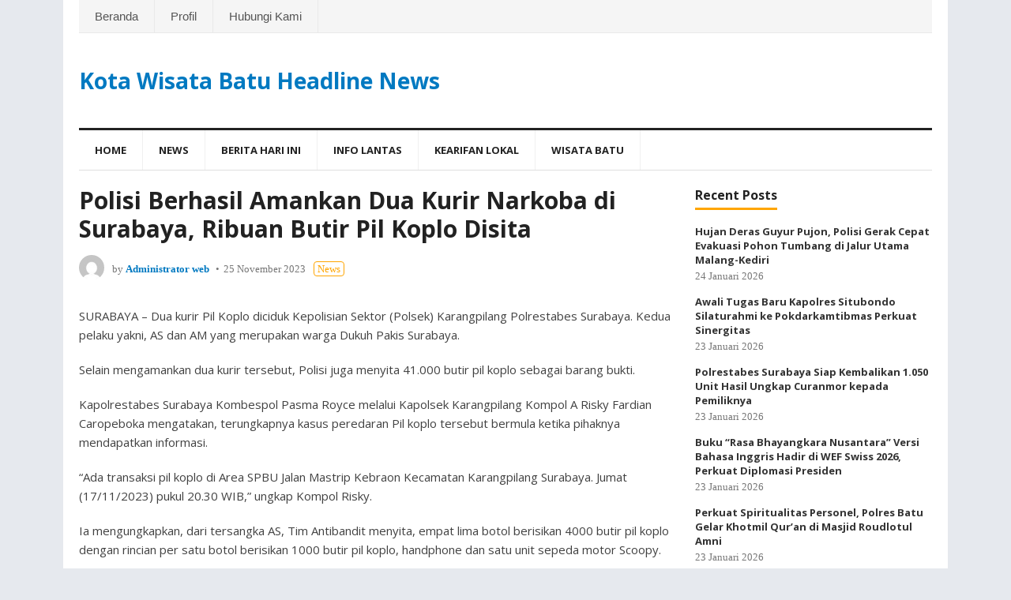

--- FILE ---
content_type: text/html; charset=UTF-8
request_url: https://www.kwbheadline.com/2023/11/25/polisi-berhasil-amankan-dua-kurir-narkoba-di-surabaya-ribuan-butir-pil-koplo-disita/
body_size: 11192
content:
<!DOCTYPE html>
<html lang="id">
<head>
<meta charset="UTF-8">
<meta name="viewport" content="width=device-width, initial-scale=1">
<meta http-equiv="X-UA-Compatible" content="IE=edge">
<meta name="HandheldFriendly" content="true">
<link rel="profile" href="http://gmpg.org/xfn/11">
<title>Polisi Berhasil Amankan Dua Kurir Narkoba di Surabaya, Ribuan Butir Pil Koplo Disita &#8211; Kota Wisata Batu Headline News</title>
<meta name='robots' content='max-image-preview:large' />
	<style>img:is([sizes="auto" i], [sizes^="auto," i]) { contain-intrinsic-size: 3000px 1500px }</style>
	<link rel="alternate" type="application/rss+xml" title="Kota Wisata Batu Headline News &raquo; Feed" href="https://www.kwbheadline.com/feed/" />
<script type="text/javascript">
/* <![CDATA[ */
window._wpemojiSettings = {"baseUrl":"https:\/\/s.w.org\/images\/core\/emoji\/16.0.1\/72x72\/","ext":".png","svgUrl":"https:\/\/s.w.org\/images\/core\/emoji\/16.0.1\/svg\/","svgExt":".svg","source":{"concatemoji":"https:\/\/www.kwbheadline.com\/wp-includes\/js\/wp-emoji-release.min.js?ver=6.8.3"}};
/*! This file is auto-generated */
!function(s,n){var o,i,e;function c(e){try{var t={supportTests:e,timestamp:(new Date).valueOf()};sessionStorage.setItem(o,JSON.stringify(t))}catch(e){}}function p(e,t,n){e.clearRect(0,0,e.canvas.width,e.canvas.height),e.fillText(t,0,0);var t=new Uint32Array(e.getImageData(0,0,e.canvas.width,e.canvas.height).data),a=(e.clearRect(0,0,e.canvas.width,e.canvas.height),e.fillText(n,0,0),new Uint32Array(e.getImageData(0,0,e.canvas.width,e.canvas.height).data));return t.every(function(e,t){return e===a[t]})}function u(e,t){e.clearRect(0,0,e.canvas.width,e.canvas.height),e.fillText(t,0,0);for(var n=e.getImageData(16,16,1,1),a=0;a<n.data.length;a++)if(0!==n.data[a])return!1;return!0}function f(e,t,n,a){switch(t){case"flag":return n(e,"\ud83c\udff3\ufe0f\u200d\u26a7\ufe0f","\ud83c\udff3\ufe0f\u200b\u26a7\ufe0f")?!1:!n(e,"\ud83c\udde8\ud83c\uddf6","\ud83c\udde8\u200b\ud83c\uddf6")&&!n(e,"\ud83c\udff4\udb40\udc67\udb40\udc62\udb40\udc65\udb40\udc6e\udb40\udc67\udb40\udc7f","\ud83c\udff4\u200b\udb40\udc67\u200b\udb40\udc62\u200b\udb40\udc65\u200b\udb40\udc6e\u200b\udb40\udc67\u200b\udb40\udc7f");case"emoji":return!a(e,"\ud83e\udedf")}return!1}function g(e,t,n,a){var r="undefined"!=typeof WorkerGlobalScope&&self instanceof WorkerGlobalScope?new OffscreenCanvas(300,150):s.createElement("canvas"),o=r.getContext("2d",{willReadFrequently:!0}),i=(o.textBaseline="top",o.font="600 32px Arial",{});return e.forEach(function(e){i[e]=t(o,e,n,a)}),i}function t(e){var t=s.createElement("script");t.src=e,t.defer=!0,s.head.appendChild(t)}"undefined"!=typeof Promise&&(o="wpEmojiSettingsSupports",i=["flag","emoji"],n.supports={everything:!0,everythingExceptFlag:!0},e=new Promise(function(e){s.addEventListener("DOMContentLoaded",e,{once:!0})}),new Promise(function(t){var n=function(){try{var e=JSON.parse(sessionStorage.getItem(o));if("object"==typeof e&&"number"==typeof e.timestamp&&(new Date).valueOf()<e.timestamp+604800&&"object"==typeof e.supportTests)return e.supportTests}catch(e){}return null}();if(!n){if("undefined"!=typeof Worker&&"undefined"!=typeof OffscreenCanvas&&"undefined"!=typeof URL&&URL.createObjectURL&&"undefined"!=typeof Blob)try{var e="postMessage("+g.toString()+"("+[JSON.stringify(i),f.toString(),p.toString(),u.toString()].join(",")+"));",a=new Blob([e],{type:"text/javascript"}),r=new Worker(URL.createObjectURL(a),{name:"wpTestEmojiSupports"});return void(r.onmessage=function(e){c(n=e.data),r.terminate(),t(n)})}catch(e){}c(n=g(i,f,p,u))}t(n)}).then(function(e){for(var t in e)n.supports[t]=e[t],n.supports.everything=n.supports.everything&&n.supports[t],"flag"!==t&&(n.supports.everythingExceptFlag=n.supports.everythingExceptFlag&&n.supports[t]);n.supports.everythingExceptFlag=n.supports.everythingExceptFlag&&!n.supports.flag,n.DOMReady=!1,n.readyCallback=function(){n.DOMReady=!0}}).then(function(){return e}).then(function(){var e;n.supports.everything||(n.readyCallback(),(e=n.source||{}).concatemoji?t(e.concatemoji):e.wpemoji&&e.twemoji&&(t(e.twemoji),t(e.wpemoji)))}))}((window,document),window._wpemojiSettings);
/* ]]> */
</script>
<style id='wp-emoji-styles-inline-css' type='text/css'>

	img.wp-smiley, img.emoji {
		display: inline !important;
		border: none !important;
		box-shadow: none !important;
		height: 1em !important;
		width: 1em !important;
		margin: 0 0.07em !important;
		vertical-align: -0.1em !important;
		background: none !important;
		padding: 0 !important;
	}
</style>
<link rel='stylesheet' id='wp-block-library-css' href='https://www.kwbheadline.com/wp-includes/css/dist/block-library/style.min.css?ver=6.8.3' type='text/css' media='all' />
<style id='classic-theme-styles-inline-css' type='text/css'>
/*! This file is auto-generated */
.wp-block-button__link{color:#fff;background-color:#32373c;border-radius:9999px;box-shadow:none;text-decoration:none;padding:calc(.667em + 2px) calc(1.333em + 2px);font-size:1.125em}.wp-block-file__button{background:#32373c;color:#fff;text-decoration:none}
</style>
<style id='global-styles-inline-css' type='text/css'>
:root{--wp--preset--aspect-ratio--square: 1;--wp--preset--aspect-ratio--4-3: 4/3;--wp--preset--aspect-ratio--3-4: 3/4;--wp--preset--aspect-ratio--3-2: 3/2;--wp--preset--aspect-ratio--2-3: 2/3;--wp--preset--aspect-ratio--16-9: 16/9;--wp--preset--aspect-ratio--9-16: 9/16;--wp--preset--color--black: #000000;--wp--preset--color--cyan-bluish-gray: #abb8c3;--wp--preset--color--white: #ffffff;--wp--preset--color--pale-pink: #f78da7;--wp--preset--color--vivid-red: #cf2e2e;--wp--preset--color--luminous-vivid-orange: #ff6900;--wp--preset--color--luminous-vivid-amber: #fcb900;--wp--preset--color--light-green-cyan: #7bdcb5;--wp--preset--color--vivid-green-cyan: #00d084;--wp--preset--color--pale-cyan-blue: #8ed1fc;--wp--preset--color--vivid-cyan-blue: #0693e3;--wp--preset--color--vivid-purple: #9b51e0;--wp--preset--gradient--vivid-cyan-blue-to-vivid-purple: linear-gradient(135deg,rgba(6,147,227,1) 0%,rgb(155,81,224) 100%);--wp--preset--gradient--light-green-cyan-to-vivid-green-cyan: linear-gradient(135deg,rgb(122,220,180) 0%,rgb(0,208,130) 100%);--wp--preset--gradient--luminous-vivid-amber-to-luminous-vivid-orange: linear-gradient(135deg,rgba(252,185,0,1) 0%,rgba(255,105,0,1) 100%);--wp--preset--gradient--luminous-vivid-orange-to-vivid-red: linear-gradient(135deg,rgba(255,105,0,1) 0%,rgb(207,46,46) 100%);--wp--preset--gradient--very-light-gray-to-cyan-bluish-gray: linear-gradient(135deg,rgb(238,238,238) 0%,rgb(169,184,195) 100%);--wp--preset--gradient--cool-to-warm-spectrum: linear-gradient(135deg,rgb(74,234,220) 0%,rgb(151,120,209) 20%,rgb(207,42,186) 40%,rgb(238,44,130) 60%,rgb(251,105,98) 80%,rgb(254,248,76) 100%);--wp--preset--gradient--blush-light-purple: linear-gradient(135deg,rgb(255,206,236) 0%,rgb(152,150,240) 100%);--wp--preset--gradient--blush-bordeaux: linear-gradient(135deg,rgb(254,205,165) 0%,rgb(254,45,45) 50%,rgb(107,0,62) 100%);--wp--preset--gradient--luminous-dusk: linear-gradient(135deg,rgb(255,203,112) 0%,rgb(199,81,192) 50%,rgb(65,88,208) 100%);--wp--preset--gradient--pale-ocean: linear-gradient(135deg,rgb(255,245,203) 0%,rgb(182,227,212) 50%,rgb(51,167,181) 100%);--wp--preset--gradient--electric-grass: linear-gradient(135deg,rgb(202,248,128) 0%,rgb(113,206,126) 100%);--wp--preset--gradient--midnight: linear-gradient(135deg,rgb(2,3,129) 0%,rgb(40,116,252) 100%);--wp--preset--font-size--small: 13px;--wp--preset--font-size--medium: 20px;--wp--preset--font-size--large: 36px;--wp--preset--font-size--x-large: 42px;--wp--preset--spacing--20: 0.44rem;--wp--preset--spacing--30: 0.67rem;--wp--preset--spacing--40: 1rem;--wp--preset--spacing--50: 1.5rem;--wp--preset--spacing--60: 2.25rem;--wp--preset--spacing--70: 3.38rem;--wp--preset--spacing--80: 5.06rem;--wp--preset--shadow--natural: 6px 6px 9px rgba(0, 0, 0, 0.2);--wp--preset--shadow--deep: 12px 12px 50px rgba(0, 0, 0, 0.4);--wp--preset--shadow--sharp: 6px 6px 0px rgba(0, 0, 0, 0.2);--wp--preset--shadow--outlined: 6px 6px 0px -3px rgba(255, 255, 255, 1), 6px 6px rgba(0, 0, 0, 1);--wp--preset--shadow--crisp: 6px 6px 0px rgba(0, 0, 0, 1);}:where(.is-layout-flex){gap: 0.5em;}:where(.is-layout-grid){gap: 0.5em;}body .is-layout-flex{display: flex;}.is-layout-flex{flex-wrap: wrap;align-items: center;}.is-layout-flex > :is(*, div){margin: 0;}body .is-layout-grid{display: grid;}.is-layout-grid > :is(*, div){margin: 0;}:where(.wp-block-columns.is-layout-flex){gap: 2em;}:where(.wp-block-columns.is-layout-grid){gap: 2em;}:where(.wp-block-post-template.is-layout-flex){gap: 1.25em;}:where(.wp-block-post-template.is-layout-grid){gap: 1.25em;}.has-black-color{color: var(--wp--preset--color--black) !important;}.has-cyan-bluish-gray-color{color: var(--wp--preset--color--cyan-bluish-gray) !important;}.has-white-color{color: var(--wp--preset--color--white) !important;}.has-pale-pink-color{color: var(--wp--preset--color--pale-pink) !important;}.has-vivid-red-color{color: var(--wp--preset--color--vivid-red) !important;}.has-luminous-vivid-orange-color{color: var(--wp--preset--color--luminous-vivid-orange) !important;}.has-luminous-vivid-amber-color{color: var(--wp--preset--color--luminous-vivid-amber) !important;}.has-light-green-cyan-color{color: var(--wp--preset--color--light-green-cyan) !important;}.has-vivid-green-cyan-color{color: var(--wp--preset--color--vivid-green-cyan) !important;}.has-pale-cyan-blue-color{color: var(--wp--preset--color--pale-cyan-blue) !important;}.has-vivid-cyan-blue-color{color: var(--wp--preset--color--vivid-cyan-blue) !important;}.has-vivid-purple-color{color: var(--wp--preset--color--vivid-purple) !important;}.has-black-background-color{background-color: var(--wp--preset--color--black) !important;}.has-cyan-bluish-gray-background-color{background-color: var(--wp--preset--color--cyan-bluish-gray) !important;}.has-white-background-color{background-color: var(--wp--preset--color--white) !important;}.has-pale-pink-background-color{background-color: var(--wp--preset--color--pale-pink) !important;}.has-vivid-red-background-color{background-color: var(--wp--preset--color--vivid-red) !important;}.has-luminous-vivid-orange-background-color{background-color: var(--wp--preset--color--luminous-vivid-orange) !important;}.has-luminous-vivid-amber-background-color{background-color: var(--wp--preset--color--luminous-vivid-amber) !important;}.has-light-green-cyan-background-color{background-color: var(--wp--preset--color--light-green-cyan) !important;}.has-vivid-green-cyan-background-color{background-color: var(--wp--preset--color--vivid-green-cyan) !important;}.has-pale-cyan-blue-background-color{background-color: var(--wp--preset--color--pale-cyan-blue) !important;}.has-vivid-cyan-blue-background-color{background-color: var(--wp--preset--color--vivid-cyan-blue) !important;}.has-vivid-purple-background-color{background-color: var(--wp--preset--color--vivid-purple) !important;}.has-black-border-color{border-color: var(--wp--preset--color--black) !important;}.has-cyan-bluish-gray-border-color{border-color: var(--wp--preset--color--cyan-bluish-gray) !important;}.has-white-border-color{border-color: var(--wp--preset--color--white) !important;}.has-pale-pink-border-color{border-color: var(--wp--preset--color--pale-pink) !important;}.has-vivid-red-border-color{border-color: var(--wp--preset--color--vivid-red) !important;}.has-luminous-vivid-orange-border-color{border-color: var(--wp--preset--color--luminous-vivid-orange) !important;}.has-luminous-vivid-amber-border-color{border-color: var(--wp--preset--color--luminous-vivid-amber) !important;}.has-light-green-cyan-border-color{border-color: var(--wp--preset--color--light-green-cyan) !important;}.has-vivid-green-cyan-border-color{border-color: var(--wp--preset--color--vivid-green-cyan) !important;}.has-pale-cyan-blue-border-color{border-color: var(--wp--preset--color--pale-cyan-blue) !important;}.has-vivid-cyan-blue-border-color{border-color: var(--wp--preset--color--vivid-cyan-blue) !important;}.has-vivid-purple-border-color{border-color: var(--wp--preset--color--vivid-purple) !important;}.has-vivid-cyan-blue-to-vivid-purple-gradient-background{background: var(--wp--preset--gradient--vivid-cyan-blue-to-vivid-purple) !important;}.has-light-green-cyan-to-vivid-green-cyan-gradient-background{background: var(--wp--preset--gradient--light-green-cyan-to-vivid-green-cyan) !important;}.has-luminous-vivid-amber-to-luminous-vivid-orange-gradient-background{background: var(--wp--preset--gradient--luminous-vivid-amber-to-luminous-vivid-orange) !important;}.has-luminous-vivid-orange-to-vivid-red-gradient-background{background: var(--wp--preset--gradient--luminous-vivid-orange-to-vivid-red) !important;}.has-very-light-gray-to-cyan-bluish-gray-gradient-background{background: var(--wp--preset--gradient--very-light-gray-to-cyan-bluish-gray) !important;}.has-cool-to-warm-spectrum-gradient-background{background: var(--wp--preset--gradient--cool-to-warm-spectrum) !important;}.has-blush-light-purple-gradient-background{background: var(--wp--preset--gradient--blush-light-purple) !important;}.has-blush-bordeaux-gradient-background{background: var(--wp--preset--gradient--blush-bordeaux) !important;}.has-luminous-dusk-gradient-background{background: var(--wp--preset--gradient--luminous-dusk) !important;}.has-pale-ocean-gradient-background{background: var(--wp--preset--gradient--pale-ocean) !important;}.has-electric-grass-gradient-background{background: var(--wp--preset--gradient--electric-grass) !important;}.has-midnight-gradient-background{background: var(--wp--preset--gradient--midnight) !important;}.has-small-font-size{font-size: var(--wp--preset--font-size--small) !important;}.has-medium-font-size{font-size: var(--wp--preset--font-size--medium) !important;}.has-large-font-size{font-size: var(--wp--preset--font-size--large) !important;}.has-x-large-font-size{font-size: var(--wp--preset--font-size--x-large) !important;}
:where(.wp-block-post-template.is-layout-flex){gap: 1.25em;}:where(.wp-block-post-template.is-layout-grid){gap: 1.25em;}
:where(.wp-block-columns.is-layout-flex){gap: 2em;}:where(.wp-block-columns.is-layout-grid){gap: 2em;}
:root :where(.wp-block-pullquote){font-size: 1.5em;line-height: 1.6;}
</style>
<link rel='stylesheet' id='blognow_pro-style-css' href='https://www.kwbheadline.com/wp-content/themes/blognow-pro/style.css?ver=20180523' type='text/css' media='all' />
<link rel='stylesheet' id='superfish-style-css' href='https://www.kwbheadline.com/wp-content/themes/blognow-pro/assets/css/superfish.css?ver=6.8.3' type='text/css' media='all' />
<link rel='stylesheet' id='genericons-style-css' href='https://www.kwbheadline.com/wp-content/themes/blognow-pro/genericons/genericons.css?ver=6.8.3' type='text/css' media='all' />
<link rel='stylesheet' id='responsive-style-css' href='https://www.kwbheadline.com/wp-content/themes/blognow-pro/responsive.css?ver=20161209' type='text/css' media='all' />
<script type="text/javascript" src="https://www.kwbheadline.com/wp-includes/js/jquery/jquery.min.js?ver=3.7.1" id="jquery-core-js"></script>
<script type="text/javascript" src="https://www.kwbheadline.com/wp-includes/js/jquery/jquery-migrate.min.js?ver=3.4.1" id="jquery-migrate-js"></script>
<link rel="https://api.w.org/" href="https://www.kwbheadline.com/wp-json/" /><link rel="alternate" title="JSON" type="application/json" href="https://www.kwbheadline.com/wp-json/wp/v2/posts/24668" /><link rel="EditURI" type="application/rsd+xml" title="RSD" href="https://www.kwbheadline.com/xmlrpc.php?rsd" />
<meta name="generator" content="WordPress 6.8.3" />
<link rel="canonical" href="https://www.kwbheadline.com/2023/11/25/polisi-berhasil-amankan-dua-kurir-narkoba-di-surabaya-ribuan-butir-pil-koplo-disita/" />
<link rel='shortlink' href='https://www.kwbheadline.com/?p=24668' />
<link rel="alternate" title="oEmbed (JSON)" type="application/json+oembed" href="https://www.kwbheadline.com/wp-json/oembed/1.0/embed?url=https%3A%2F%2Fwww.kwbheadline.com%2F2023%2F11%2F25%2Fpolisi-berhasil-amankan-dua-kurir-narkoba-di-surabaya-ribuan-butir-pil-koplo-disita%2F" />
<link rel="alternate" title="oEmbed (XML)" type="text/xml+oembed" href="https://www.kwbheadline.com/wp-json/oembed/1.0/embed?url=https%3A%2F%2Fwww.kwbheadline.com%2F2023%2F11%2F25%2Fpolisi-berhasil-amankan-dua-kurir-narkoba-di-surabaya-ribuan-butir-pil-koplo-disita%2F&#038;format=xml" />
<link rel="icon" href="https://www.kwbheadline.com/wp-content/uploads/2019/06/cropped-kwbonline-1-32x32.png" sizes="32x32" />
<link rel="icon" href="https://www.kwbheadline.com/wp-content/uploads/2019/06/cropped-kwbonline-1-192x192.png" sizes="192x192" />
<link rel="apple-touch-icon" href="https://www.kwbheadline.com/wp-content/uploads/2019/06/cropped-kwbonline-1-180x180.png" />
<meta name="msapplication-TileImage" content="https://www.kwbheadline.com/wp-content/uploads/2019/06/cropped-kwbonline-1-270x270.png" />
<link href="https://fonts.googleapis.com/css?family=Open+Sans:400,400i,600,700" rel="stylesheet"> 
</head>

<body class="wp-singular post-template-default single single-post postid-24668 single-format-standard wp-theme-blognow-pro group-blog">
<div id="page" class="site">

	<header id="masthead" class="site-header clear">

		<div id="top-bar" class="clear">

			<nav id="primary-nav" class="main-navigation">

				<div class="menu-menuatas-container"><ul id="primary-menu" class="sf-menu"><li id="menu-item-33767" class="menu-item menu-item-type-custom menu-item-object-custom menu-item-home menu-item-33767"><a href="https://www.kwbheadline.com">Beranda</a></li>
<li id="menu-item-33765" class="menu-item menu-item-type-post_type menu-item-object-page menu-item-33765"><a href="https://www.kwbheadline.com/profil/">Profil</a></li>
<li id="menu-item-33766" class="menu-item menu-item-type-post_type menu-item-object-page menu-item-33766"><a href="https://www.kwbheadline.com/hubungi-kami/">Hubungi Kami</a></li>
</ul></div>
			</nav><!-- #primary-nav -->

			<div id="slick-mobile-menu"></div>		

				

		</div><!-- #top-bar -->

		<div class="site-start clear">

			<div class="site-branding">

				
				<div class="site-title">
					<h1><a href="https://www.kwbheadline.com">Kota Wisata Batu Headline News</a></h1>
				</div><!-- .site-title -->

				
			</div><!-- .site-branding -->

			
		</div><!-- .site-start -->

		<div id="secondary-bar" class="clear">

			<nav id="secondary-nav" class="secondary-navigation">

				<div class="menu-menu-utama-container"><ul id="secondary-menu" class="sf-menu"><li id="menu-item-959" class="menu-item menu-item-type-custom menu-item-object-custom menu-item-home menu-item-959"><a href="https://www.kwbheadline.com">Home</a></li>
<li id="menu-item-963" class="menu-item menu-item-type-taxonomy menu-item-object-category current-post-ancestor current-menu-parent current-post-parent menu-item-963"><a href="https://www.kwbheadline.com/category/news/">News</a></li>
<li id="menu-item-960" class="menu-item menu-item-type-taxonomy menu-item-object-category menu-item-960"><a href="https://www.kwbheadline.com/category/berita-hari-ini/">Berita Hari ini</a></li>
<li id="menu-item-961" class="menu-item menu-item-type-taxonomy menu-item-object-category menu-item-961"><a href="https://www.kwbheadline.com/category/info-lantas/">Info Lantas</a></li>
<li id="menu-item-962" class="menu-item menu-item-type-taxonomy menu-item-object-category menu-item-962"><a href="https://www.kwbheadline.com/category/kearifan-lokal/">Kearifan lokal</a></li>
<li id="menu-item-964" class="menu-item menu-item-type-taxonomy menu-item-object-category menu-item-964"><a href="https://www.kwbheadline.com/category/wisata-batu/">Wisata Batu</a></li>
</ul></div>
			</nav><!-- #secondary-nav -->

		</div><!-- #secondary-bar -->	
		
		
		<span class="mobile-menu-icon">
			<span class="menu-icon-open">Menu</span>
			<span class="menu-icon-close"><span class="genericon genericon-close"></span></span>		
		</span>

		
		<div class="mobile-menu clear">

			<div class="menu-left"><h3>Pages</h3><div class="menu-menuatas-container"><ul id="primary-mobile-menu" class=""><li class="menu-item menu-item-type-custom menu-item-object-custom menu-item-home menu-item-33767"><a href="https://www.kwbheadline.com">Beranda</a></li>
<li class="menu-item menu-item-type-post_type menu-item-object-page menu-item-33765"><a href="https://www.kwbheadline.com/profil/">Profil</a></li>
<li class="menu-item menu-item-type-post_type menu-item-object-page menu-item-33766"><a href="https://www.kwbheadline.com/hubungi-kami/">Hubungi Kami</a></li>
</ul></div></div><div class="menu-right"><h3>Categories</h3><div class="menu-menu-utama-container"><ul id="secondary-mobile-menu" class=""><li class="menu-item menu-item-type-custom menu-item-object-custom menu-item-home menu-item-959"><a href="https://www.kwbheadline.com">Home</a></li>
<li class="menu-item menu-item-type-taxonomy menu-item-object-category current-post-ancestor current-menu-parent current-post-parent menu-item-963"><a href="https://www.kwbheadline.com/category/news/">News</a></li>
<li class="menu-item menu-item-type-taxonomy menu-item-object-category menu-item-960"><a href="https://www.kwbheadline.com/category/berita-hari-ini/">Berita Hari ini</a></li>
<li class="menu-item menu-item-type-taxonomy menu-item-object-category menu-item-961"><a href="https://www.kwbheadline.com/category/info-lantas/">Info Lantas</a></li>
<li class="menu-item menu-item-type-taxonomy menu-item-object-category menu-item-962"><a href="https://www.kwbheadline.com/category/kearifan-lokal/">Kearifan lokal</a></li>
<li class="menu-item menu-item-type-taxonomy menu-item-object-category menu-item-964"><a href="https://www.kwbheadline.com/category/wisata-batu/">Wisata Batu</a></li>
</ul></div></div>
		</div><!-- .mobile-menu -->				

	</header><!-- #masthead -->

	<div id="content" class="site-content clear">


	<div id="primary" class="content-area">
		<main id="main" class="site-main" >

		
<article id="post-24668" class="post-24668 post type-post status-publish format-standard hentry category-news">
	<header class="entry-header">	
		<h1 class="entry-title">Polisi Berhasil Amankan Dua Kurir Narkoba di Surabaya, Ribuan Butir Pil Koplo Disita</h1>
		<div class="entry-meta clear">

			<span class="entry-author">
				<a href="https://www.kwbheadline.com/author/operatorweb/"><img alt='' src='https://secure.gravatar.com/avatar/ce3e4e92086b2d8b39e3daf82750421c4db2036c5a0d1be40abb5506fcbd3219?s=48&#038;d=mm&#038;r=g' srcset='https://secure.gravatar.com/avatar/ce3e4e92086b2d8b39e3daf82750421c4db2036c5a0d1be40abb5506fcbd3219?s=96&#038;d=mm&#038;r=g 2x' class='avatar avatar-48 photo' height='48' width='48' decoding='async'/></a>			
				by <strong><a href="https://www.kwbheadline.com/author/operatorweb/" title="Pos-pos oleh Administrator web" rel="author">Administrator web</a></strong>
			</span><!-- .entry-author -->
			<span class="entry-date">25 November 2023</span>
			<span class="entry-category">
				<a href="https://www.kwbheadline.com/category/news/" title="View all posts in News" >News</a> 						
			</span>									
		</div><!-- .entry-meta -->

			</header><!-- .entry-header -->

	<div class="entry-content">
				<p><img fetchpriority="high" decoding="async" class="alignnone size-medium wp-image-28257" src="https://www.polresbatutribratanews.id/wp-content/uploads/2023/11/WhatsApp-Image-2023-11-25-at-13.24.32-300x200.jpeg" alt="" width="300" height="200" /></p>
<p>SURABAYA &#8211; Dua kurir Pil Koplo diciduk Kepolisian Sektor (Polsek) Karangpilang Polrestabes Surabaya. Kedua pelaku yakni, AS dan AM yang merupakan warga Dukuh Pakis Surabaya.</p>
<p>Selain mengamankan dua kurir tersebut, Polisi juga menyita 41.000 butir pil koplo sebagai barang bukti.</p>
<p>Kapolrestabes Surabaya Kombespol Pasma Royce melalui Kapolsek Karangpilang Kompol A Risky Fardian Caropeboka mengatakan, terungkapnya kasus peredaran Pil koplo tersebut bermula ketika pihaknya mendapatkan informasi.</p>
<p>&#8220;Ada transaksi pil koplo di Area SPBU Jalan Mastrip Kebraon Kecamatan Karangpilang Surabaya. Jumat (17/11/2023) pukul 20.30 WIB,&#8221; ungkap Kompol Risky.</p>
<p>Ia mengungkapkan, dari tersangka AS, Tim Antibandit menyita, empat lima botol berisikan 4000 butir pil koplo dengan rincian per satu botol berisikan 1000 butir pil koplo, handphone dan satu unit sepeda motor Scoopy.</p>
<p>&#8220;Dari tersangka AM, anggota kami menyita satu dus yang berisi 52 botol terdiri dari 41 Botol dengan rincian satu botol berisikan 1000 butir pil koplo jadi total 41.000 butir dan 11 botol kosong, satu unit sepeda motor merk Honda scoopy, dan handphone,&#8221; tutur Rizky.</p>
<p>Kemudian kedua pelaku berikut barang bukti, dibawa ke kantor Polsek Karangpilang Surabaya.</p>
<p>Rizky menyebut, modus operandi dalam peredaran ribuan pil koplo tersebut, tersangka AS awalnya mendapatkan 4 botol Pil Koplo yang di dapat dari tersangka Alfin.</p>
<p>&#8220;Tiap botolnya berisi 1000 butir dengan sistem ranjau ( barang di tempatkan di suatu tempat, kemudian pembeli di hubungi via telpon untuk mengambilnya dengan di pantau dari jarak tertentu)&#8221; tandas Rizky.</p>
<p>Sedangkan dari Alfin mendapatkan barang dari Rudi (DPO) yang berada di daerah Porong Sidoarjo sedangkan pembeli langsung melakukan transaksi dengan Rudi dan AS serta Alfin mendapatkan keuntungan sebesar Rp.50.000, per transaksi dari Rudi.</p>
<p>&#8220;Kedua tersangka dijerat dengan Pasal 435 UU RI No 17 Tahun 2023 Tentang Kesehatan Ancaman pidana penjara paling lama 12 tahun penjara,&#8221; tuturnya (*)</p>
	</div><!-- .entry-content -->

	<div class="entry-share">
	<a class="icon-comment" href="https://www.kwbheadline.com/2023/11/25/polisi-berhasil-amankan-dua-kurir-narkoba-di-surabaya-ribuan-butir-pil-koplo-disita/#respond "><span class="genericon genericon-comment"></span></a>
	<a class="icon-facebook" href="https://www.facebook.com/sharer/sharer.php?u=https%3A%2F%2Fwww.kwbheadline.com%2F2023%2F11%2F25%2Fpolisi-berhasil-amankan-dua-kurir-narkoba-di-surabaya-ribuan-butir-pil-koplo-disita%2F" title="Share on Facebook" target="_blank"><span class="genericon genericon-facebook-alt"></span></a>
	<a class="icon-twitter" href="https://twitter.com/intent/tweet?text=Polisi+Berhasil+Amankan+Dua+Kurir+Narkoba+di+Surabaya%2C+Ribuan+Butir+Pil+Koplo+Disita&amp;url=https%3A%2F%2Fwww.kwbheadline.com%2F2023%2F11%2F25%2Fpolisi-berhasil-amankan-dua-kurir-narkoba-di-surabaya-ribuan-butir-pil-koplo-disita%2F"  title="Share on Twitter" target="_blank"><span class="genericon genericon-twitter"></span></a>
	<a class="icon-pinterest" href="https://pinterest.com/pin/create/button/?url=https%3A%2F%2Fwww.kwbheadline.com%2F2023%2F11%2F25%2Fpolisi-berhasil-amankan-dua-kurir-narkoba-di-surabaya-ribuan-butir-pil-koplo-disita%2F&amp;media=" title="Share on Pinterest" target="_blank"><span class="genericon genericon-pinterest"></span></a>
</div><!-- .entry-share -->

	<span class="entry-tags">

					
			</span><!-- .entry-tags -->

</article><!-- #post-## -->


<div class="author-box clear">
	<a href="https://www.kwbheadline.com/author/operatorweb/"><img alt='' src='https://secure.gravatar.com/avatar/ce3e4e92086b2d8b39e3daf82750421c4db2036c5a0d1be40abb5506fcbd3219?s=120&#038;d=mm&#038;r=g' srcset='https://secure.gravatar.com/avatar/ce3e4e92086b2d8b39e3daf82750421c4db2036c5a0d1be40abb5506fcbd3219?s=240&#038;d=mm&#038;r=g 2x' class='avatar avatar-120 photo' height='120' width='120' decoding='async'/></a>
	<div class="author-meta">	
		<h4 class="author-name">About the author: <span>Administrator web</span></h4>	
		<div class="author-desc">
					</div>
		<div class="author-posts-link">
			<span><a href="https://www.kwbheadline.com/author/operatorweb/">View all posts by Administrator web &raquo;</a></span>
		</div>
	</div>
</div><!-- .author-box -->



		<div class="entry-related clear">
			<h3>Related Posts</h3>
			<div class="related-loop clear">
														<div class="hentry">
										
						<h2 class="entry-title"><a href="https://www.kwbheadline.com/2026/01/24/hujan-deras-guyur-pujon-polisi-gerak-cepat-evakuasi-pohon-tumbang-di-jalur-utama-malang-kediri/">Hujan Deras Guyur Pujon, Polisi Gerak Cepat Evakuasi Pohon Tumbang di Jalur Utama Malang-Kediri</a></h2>
						<div class="entry-meta">
							<span class="entry-date">24 Januari 2026</span>
						</div>
					</div><!-- .grid -->
														<div class="hentry">
										
						<h2 class="entry-title"><a href="https://www.kwbheadline.com/2026/01/23/awali-tugas-baru-kapolres-situbondo-silaturahmi-ke-pokdarkamtibmas-perkuat-sinergitas/">Awali Tugas Baru Kapolres Situbondo Silaturahmi ke Pokdarkamtibmas Perkuat Sinergitas</a></h2>
						<div class="entry-meta">
							<span class="entry-date">23 Januari 2026</span>
						</div>
					</div><!-- .grid -->
														<div class="hentry last">
										
						<h2 class="entry-title"><a href="https://www.kwbheadline.com/2026/01/23/polrestabes-surabaya-siap-kembalikan-1-050-unit-hasil-ungkap-curanmor-kepada-pemiliknya/">Polrestabes Surabaya Siap Kembalikan 1.050 Unit Hasil Ungkap Curanmor kepada Pemiliknya</a></h2>
						<div class="entry-meta">
							<span class="entry-date">23 Januari 2026</span>
						</div>
					</div><!-- .grid -->
							</div><!-- .related-posts -->
		</div><!-- .entry-related -->

	
		</main><!-- #main -->
	</div><!-- #primary -->


<aside id="secondary" class="widget-area sidebar">
	
	<div id="blognow_pro-recent-2" class="widget widget-blognow_pro-recent widget_posts_thumbnail"><h2 class="widget-title"><span>Recent Posts</span></h2><ul><li class="clear"><div class="entry-wrap"><a href="https://www.kwbheadline.com/2026/01/24/hujan-deras-guyur-pujon-polisi-gerak-cepat-evakuasi-pohon-tumbang-di-jalur-utama-malang-kediri/" rel="bookmark">Hujan Deras Guyur Pujon, Polisi Gerak Cepat Evakuasi Pohon Tumbang di Jalur Utama Malang-Kediri</a><div class="entry-meta">24 Januari 2026</div></div></li><li class="clear"><div class="entry-wrap"><a href="https://www.kwbheadline.com/2026/01/23/awali-tugas-baru-kapolres-situbondo-silaturahmi-ke-pokdarkamtibmas-perkuat-sinergitas/" rel="bookmark">Awali Tugas Baru Kapolres Situbondo Silaturahmi ke Pokdarkamtibmas Perkuat Sinergitas</a><div class="entry-meta">23 Januari 2026</div></div></li><li class="clear"><div class="entry-wrap"><a href="https://www.kwbheadline.com/2026/01/23/polrestabes-surabaya-siap-kembalikan-1-050-unit-hasil-ungkap-curanmor-kepada-pemiliknya/" rel="bookmark">Polrestabes Surabaya Siap Kembalikan 1.050 Unit Hasil Ungkap Curanmor kepada Pemiliknya</a><div class="entry-meta">23 Januari 2026</div></div></li><li class="clear"><div class="entry-wrap"><a href="https://www.kwbheadline.com/2026/01/23/buku-rasa-bhayangkara-nusantara-versi-bahasa-inggris-hadir-di-wef-swiss-2026-perkuat-diplomasi-presiden/" rel="bookmark">Buku “Rasa Bhayangkara Nusantara” Versi Bahasa Inggris Hadir di WEF Swiss 2026, Perkuat Diplomasi Presiden</a><div class="entry-meta">23 Januari 2026</div></div></li><li class="clear"><div class="entry-wrap"><a href="https://www.kwbheadline.com/2026/01/23/perkuat-spiritualitas-personel-polres-batu-gelar-khotmil-quran-di-masjid-roudlotul-amni/" rel="bookmark">Perkuat Spiritualitas Personel, Polres Batu Gelar Khotmil Qur’an di Masjid Roudlotul Amni</a><div class="entry-meta">23 Januari 2026</div></div></li></ul></div><div id="blognow_pro-popular-2" class="widget widget-blognow_pro-popular widget_posts_thumbnail"><h2 class="widget-title"><span>Popular Posts</span></h2><ul><li class="clear"><div class="entry-wrap"><a href="https://www.kwbheadline.com/2020/01/17/dibalik-peredaran-narkoba-di-kota-batu-ternyata-80-persen-dikendalikan-dari-lembaga-pemasyarakatan-lapas/" rel="bookmark">Dibalik peredaran narkoba di Kota Batu Ternyata 80 persen dikendalikan dari Lembaga Pemasyarakatan (Lapas).</a><div class="entry-meta">17 Januari 2020</div></div></li><li class="clear"><div class="entry-wrap"><a href="https://www.kwbheadline.com/2020/01/17/pelaku-curanmor-terpaksa-di-door-petugas/" rel="bookmark">PELAKU CURANMOR TERPAKSA DI DOOR PETUGAS</a><div class="entry-meta">17 Januari 2020</div></div></li><li class="clear"><div class="entry-wrap"><a href="https://www.kwbheadline.com/2019/06/12/wilayah-kondusif-polsek-batu-polres-batu-giatkan-patroli-untuk-menjaga-wilayah-aman/" rel="bookmark">Wilayah Kondusif, Polsek Batu Polres Batu Giatkan Patroli Untuk Menjaga Wilayah Aman</a><div class="entry-meta">12 Juni 2019</div></div></li><li class="clear"><div class="entry-wrap"><a href="https://www.kwbheadline.com/2019/06/12/polsek-kasembon-polres-batu-berikan-rasa-nyaman-kepada-warga-agar-selalu-kondusif/" rel="bookmark">Polsek Kasembon Polres Batu Berikan Rasa Nyaman Kepada Warga Agar Selalu Kondusif</a><div class="entry-meta">12 Juni 2019</div></div></li><li class="clear"><div class="entry-wrap"><a href="https://www.kwbheadline.com/2019/06/12/polsek-ngantang-polres-batu-giat-patroli-antisipasi-3-c-wilayah-aman-nyaman/" rel="bookmark">Polsek Ngantang Polres Batu Giat Patroli Antisipasi 3 C Wilayah Aman Nyaman</a><div class="entry-meta">12 Juni 2019</div></div></li></ul></div><div id="blognow_pro-views-2" class="widget widget-blognow_pro-views widget_posts_thumbnail"><h2 class="widget-title"><span>Most Viewed Posts</span></h2><ul><li class="clear"><div class="entry-wrap"><a href="https://www.kwbheadline.com/2022/01/25/polisi-rangkul-tokoh-agama-dan-masyarakat-cegah-bentrok-susulan-di-sorong/" rel="bookmark">Polisi Rangkul Tokoh Agama dan Masyarakat Cegah Bentrok Susulan di Sorong</a><div class="entry-meta">25 Januari 2022</div></div></li><li class="clear"><a href="https://www.kwbheadline.com/2022/05/08/akbp-yogi-hari-ke-11-ops-ketupat-semeru-2022-wisata-wilayah-hukum-polres-batu-masih-ramai-dikunjungi-wisatawan/" rel="bookmark"><div class="thumbnail-wrap"><img width="450" height="300" src="https://www.kwbheadline.com/wp-content/uploads/2022/05/WhatsApp-Image-2022-05-08-at-17.27.40.jpeg" class="attachment-general-thumb size-general-thumb wp-post-image" alt="" decoding="async" loading="lazy" srcset="https://www.kwbheadline.com/wp-content/uploads/2022/05/WhatsApp-Image-2022-05-08-at-17.27.40.jpeg 1280w, https://www.kwbheadline.com/wp-content/uploads/2022/05/WhatsApp-Image-2022-05-08-at-17.27.40-318x212.jpeg 318w, https://www.kwbheadline.com/wp-content/uploads/2022/05/WhatsApp-Image-2022-05-08-at-17.27.40-768x512.jpeg 768w, https://www.kwbheadline.com/wp-content/uploads/2022/05/WhatsApp-Image-2022-05-08-at-17.27.40-488x325.jpeg 488w" sizes="auto, (max-width: 450px) 100vw, 450px" /></div></a><div class="entry-wrap"><a href="https://www.kwbheadline.com/2022/05/08/akbp-yogi-hari-ke-11-ops-ketupat-semeru-2022-wisata-wilayah-hukum-polres-batu-masih-ramai-dikunjungi-wisatawan/" rel="bookmark">AKBP Yogi: Hari ke-11 Ops Ketupat Semeru 2022 Wisata Wilayah Hukum Polres Batu Masih Ramai Dikunjungi Wisatawan</a><div class="entry-meta">8 Mei 2022</div></div></li><li class="clear"><div class="entry-wrap"><a href="https://www.kwbheadline.com/2021/11/19/7648/" rel="bookmark">Kapolri: SDM Harus Jadi &#8216;Koki&#8217; Ciptakan kompetensi nilai etika Personel yang Diharapkan dan dipercaya Masyarakat</a><div class="entry-meta">19 November 2021</div></div></li><li class="clear"><div class="entry-wrap"><a href="https://www.kwbheadline.com/2021/07/01/hari-bhayangkara-ke-75-polres-lumajang-kibarkan-bendera-merah-putih-raksasa-2/" rel="bookmark">Hari Bhayangkara ke 75, Polres Lumajang Kibarkan Bendera Merah Putih Raksasa</a><div class="entry-meta">1 Juli 2021</div></div></li><li class="clear"><div class="entry-wrap"><a href="https://www.kwbheadline.com/2022/08/22/kapolres-batu-ketua-ngo-yua-jatim-dan-masyarakat-ngopi-bareng-pastikan-pilkades-serentak-aman-terkendali/" rel="bookmark">Kapolres Batu, Ketua NGO YUA Jatim Dan Masyarakat Ngopi Bareng Pastikan Pilkades Serentak Aman terkendali</a><div class="entry-meta">22 Agustus 2022</div></div></li></ul></div></aside><!-- #secondary -->

	</div><!-- #content .site-content -->
	
	<footer id="colophon" class="site-footer">

		
			<div class="footer-columns clear">

				<div class="container clear">

					<div class="footer-column footer-column-1">
						<div id="archives-2" class="widget footer-widget widget_archive"><h3 class="widget-title">Arsip</h3>		<label class="screen-reader-text" for="archives-dropdown-2">Arsip</label>
		<select id="archives-dropdown-2" name="archive-dropdown">
			
			<option value="">Pilih Bulan</option>
				<option value='https://www.kwbheadline.com/2026/01/'> Januari 2026 </option>
	<option value='https://www.kwbheadline.com/2025/12/'> Desember 2025 </option>
	<option value='https://www.kwbheadline.com/2025/11/'> November 2025 </option>
	<option value='https://www.kwbheadline.com/2025/10/'> Oktober 2025 </option>
	<option value='https://www.kwbheadline.com/2025/09/'> September 2025 </option>
	<option value='https://www.kwbheadline.com/2025/08/'> Agustus 2025 </option>
	<option value='https://www.kwbheadline.com/2025/07/'> Juli 2025 </option>
	<option value='https://www.kwbheadline.com/2025/06/'> Juni 2025 </option>
	<option value='https://www.kwbheadline.com/2025/05/'> Mei 2025 </option>
	<option value='https://www.kwbheadline.com/2025/04/'> April 2025 </option>
	<option value='https://www.kwbheadline.com/2025/03/'> Maret 2025 </option>
	<option value='https://www.kwbheadline.com/2025/02/'> Februari 2025 </option>
	<option value='https://www.kwbheadline.com/2025/01/'> Januari 2025 </option>
	<option value='https://www.kwbheadline.com/2024/12/'> Desember 2024 </option>
	<option value='https://www.kwbheadline.com/2024/11/'> November 2024 </option>
	<option value='https://www.kwbheadline.com/2024/10/'> Oktober 2024 </option>
	<option value='https://www.kwbheadline.com/2024/09/'> September 2024 </option>
	<option value='https://www.kwbheadline.com/2024/08/'> Agustus 2024 </option>
	<option value='https://www.kwbheadline.com/2024/07/'> Juli 2024 </option>
	<option value='https://www.kwbheadline.com/2024/06/'> Juni 2024 </option>
	<option value='https://www.kwbheadline.com/2024/05/'> Mei 2024 </option>
	<option value='https://www.kwbheadline.com/2024/04/'> April 2024 </option>
	<option value='https://www.kwbheadline.com/2024/03/'> Maret 2024 </option>
	<option value='https://www.kwbheadline.com/2024/02/'> Februari 2024 </option>
	<option value='https://www.kwbheadline.com/2024/01/'> Januari 2024 </option>
	<option value='https://www.kwbheadline.com/2023/12/'> Desember 2023 </option>
	<option value='https://www.kwbheadline.com/2023/11/'> November 2023 </option>
	<option value='https://www.kwbheadline.com/2023/10/'> Oktober 2023 </option>
	<option value='https://www.kwbheadline.com/2023/09/'> September 2023 </option>
	<option value='https://www.kwbheadline.com/2023/08/'> Agustus 2023 </option>
	<option value='https://www.kwbheadline.com/2023/07/'> Juli 2023 </option>
	<option value='https://www.kwbheadline.com/2023/06/'> Juni 2023 </option>
	<option value='https://www.kwbheadline.com/2023/05/'> Mei 2023 </option>
	<option value='https://www.kwbheadline.com/2023/04/'> April 2023 </option>
	<option value='https://www.kwbheadline.com/2023/03/'> Maret 2023 </option>
	<option value='https://www.kwbheadline.com/2023/02/'> Februari 2023 </option>
	<option value='https://www.kwbheadline.com/2023/01/'> Januari 2023 </option>
	<option value='https://www.kwbheadline.com/2022/12/'> Desember 2022 </option>
	<option value='https://www.kwbheadline.com/2022/11/'> November 2022 </option>
	<option value='https://www.kwbheadline.com/2022/10/'> Oktober 2022 </option>
	<option value='https://www.kwbheadline.com/2022/09/'> September 2022 </option>
	<option value='https://www.kwbheadline.com/2022/08/'> Agustus 2022 </option>
	<option value='https://www.kwbheadline.com/2022/07/'> Juli 2022 </option>
	<option value='https://www.kwbheadline.com/2022/06/'> Juni 2022 </option>
	<option value='https://www.kwbheadline.com/2022/05/'> Mei 2022 </option>
	<option value='https://www.kwbheadline.com/2022/04/'> April 2022 </option>
	<option value='https://www.kwbheadline.com/2022/03/'> Maret 2022 </option>
	<option value='https://www.kwbheadline.com/2022/02/'> Februari 2022 </option>
	<option value='https://www.kwbheadline.com/2022/01/'> Januari 2022 </option>
	<option value='https://www.kwbheadline.com/2021/12/'> Desember 2021 </option>
	<option value='https://www.kwbheadline.com/2021/11/'> November 2021 </option>
	<option value='https://www.kwbheadline.com/2021/10/'> Oktober 2021 </option>
	<option value='https://www.kwbheadline.com/2021/09/'> September 2021 </option>
	<option value='https://www.kwbheadline.com/2021/08/'> Agustus 2021 </option>
	<option value='https://www.kwbheadline.com/2021/07/'> Juli 2021 </option>
	<option value='https://www.kwbheadline.com/2021/06/'> Juni 2021 </option>
	<option value='https://www.kwbheadline.com/2021/05/'> Mei 2021 </option>
	<option value='https://www.kwbheadline.com/2021/04/'> April 2021 </option>
	<option value='https://www.kwbheadline.com/2021/03/'> Maret 2021 </option>
	<option value='https://www.kwbheadline.com/2021/02/'> Februari 2021 </option>
	<option value='https://www.kwbheadline.com/2021/01/'> Januari 2021 </option>
	<option value='https://www.kwbheadline.com/2020/12/'> Desember 2020 </option>
	<option value='https://www.kwbheadline.com/2020/08/'> Agustus 2020 </option>
	<option value='https://www.kwbheadline.com/2020/07/'> Juli 2020 </option>
	<option value='https://www.kwbheadline.com/2020/06/'> Juni 2020 </option>
	<option value='https://www.kwbheadline.com/2020/05/'> Mei 2020 </option>
	<option value='https://www.kwbheadline.com/2020/03/'> Maret 2020 </option>
	<option value='https://www.kwbheadline.com/2020/02/'> Februari 2020 </option>
	<option value='https://www.kwbheadline.com/2020/01/'> Januari 2020 </option>
	<option value='https://www.kwbheadline.com/2019/12/'> Desember 2019 </option>
	<option value='https://www.kwbheadline.com/2019/11/'> November 2019 </option>
	<option value='https://www.kwbheadline.com/2019/10/'> Oktober 2019 </option>
	<option value='https://www.kwbheadline.com/2019/09/'> September 2019 </option>
	<option value='https://www.kwbheadline.com/2019/08/'> Agustus 2019 </option>
	<option value='https://www.kwbheadline.com/2019/06/'> Juni 2019 </option>

		</select>

			<script type="text/javascript">
/* <![CDATA[ */

(function() {
	var dropdown = document.getElementById( "archives-dropdown-2" );
	function onSelectChange() {
		if ( dropdown.options[ dropdown.selectedIndex ].value !== '' ) {
			document.location.href = this.options[ this.selectedIndex ].value;
		}
	}
	dropdown.onchange = onSelectChange;
})();

/* ]]> */
</script>
</div>					</div>

					<div class="footer-column footer-column-2">
						<div id="calendar-2" class="widget footer-widget widget_calendar"><div id="calendar_wrap" class="calendar_wrap"><table id="wp-calendar" class="wp-calendar-table">
	<caption>November 2023</caption>
	<thead>
	<tr>
		<th scope="col" aria-label="Senin">S</th>
		<th scope="col" aria-label="Selasa">S</th>
		<th scope="col" aria-label="Rabu">R</th>
		<th scope="col" aria-label="Kamis">K</th>
		<th scope="col" aria-label="Jumat">J</th>
		<th scope="col" aria-label="Sabtu">S</th>
		<th scope="col" aria-label="Minggu">M</th>
	</tr>
	</thead>
	<tbody>
	<tr>
		<td colspan="2" class="pad">&nbsp;</td><td><a href="https://www.kwbheadline.com/2023/11/01/" aria-label="Pos diterbitkan pada 1 November 2023">1</a></td><td><a href="https://www.kwbheadline.com/2023/11/02/" aria-label="Pos diterbitkan pada 2 November 2023">2</a></td><td><a href="https://www.kwbheadline.com/2023/11/03/" aria-label="Pos diterbitkan pada 3 November 2023">3</a></td><td><a href="https://www.kwbheadline.com/2023/11/04/" aria-label="Pos diterbitkan pada 4 November 2023">4</a></td><td><a href="https://www.kwbheadline.com/2023/11/05/" aria-label="Pos diterbitkan pada 5 November 2023">5</a></td>
	</tr>
	<tr>
		<td><a href="https://www.kwbheadline.com/2023/11/06/" aria-label="Pos diterbitkan pada 6 November 2023">6</a></td><td><a href="https://www.kwbheadline.com/2023/11/07/" aria-label="Pos diterbitkan pada 7 November 2023">7</a></td><td><a href="https://www.kwbheadline.com/2023/11/08/" aria-label="Pos diterbitkan pada 8 November 2023">8</a></td><td><a href="https://www.kwbheadline.com/2023/11/09/" aria-label="Pos diterbitkan pada 9 November 2023">9</a></td><td><a href="https://www.kwbheadline.com/2023/11/10/" aria-label="Pos diterbitkan pada 10 November 2023">10</a></td><td><a href="https://www.kwbheadline.com/2023/11/11/" aria-label="Pos diterbitkan pada 11 November 2023">11</a></td><td><a href="https://www.kwbheadline.com/2023/11/12/" aria-label="Pos diterbitkan pada 12 November 2023">12</a></td>
	</tr>
	<tr>
		<td><a href="https://www.kwbheadline.com/2023/11/13/" aria-label="Pos diterbitkan pada 13 November 2023">13</a></td><td><a href="https://www.kwbheadline.com/2023/11/14/" aria-label="Pos diterbitkan pada 14 November 2023">14</a></td><td><a href="https://www.kwbheadline.com/2023/11/15/" aria-label="Pos diterbitkan pada 15 November 2023">15</a></td><td><a href="https://www.kwbheadline.com/2023/11/16/" aria-label="Pos diterbitkan pada 16 November 2023">16</a></td><td><a href="https://www.kwbheadline.com/2023/11/17/" aria-label="Pos diterbitkan pada 17 November 2023">17</a></td><td><a href="https://www.kwbheadline.com/2023/11/18/" aria-label="Pos diterbitkan pada 18 November 2023">18</a></td><td>19</td>
	</tr>
	<tr>
		<td><a href="https://www.kwbheadline.com/2023/11/20/" aria-label="Pos diterbitkan pada 20 November 2023">20</a></td><td><a href="https://www.kwbheadline.com/2023/11/21/" aria-label="Pos diterbitkan pada 21 November 2023">21</a></td><td><a href="https://www.kwbheadline.com/2023/11/22/" aria-label="Pos diterbitkan pada 22 November 2023">22</a></td><td><a href="https://www.kwbheadline.com/2023/11/23/" aria-label="Pos diterbitkan pada 23 November 2023">23</a></td><td><a href="https://www.kwbheadline.com/2023/11/24/" aria-label="Pos diterbitkan pada 24 November 2023">24</a></td><td><a href="https://www.kwbheadline.com/2023/11/25/" aria-label="Pos diterbitkan pada 25 November 2023">25</a></td><td><a href="https://www.kwbheadline.com/2023/11/26/" aria-label="Pos diterbitkan pada 26 November 2023">26</a></td>
	</tr>
	<tr>
		<td><a href="https://www.kwbheadline.com/2023/11/27/" aria-label="Pos diterbitkan pada 27 November 2023">27</a></td><td><a href="https://www.kwbheadline.com/2023/11/28/" aria-label="Pos diterbitkan pada 28 November 2023">28</a></td><td><a href="https://www.kwbheadline.com/2023/11/29/" aria-label="Pos diterbitkan pada 29 November 2023">29</a></td><td><a href="https://www.kwbheadline.com/2023/11/30/" aria-label="Pos diterbitkan pada 30 November 2023">30</a></td>
		<td class="pad" colspan="3">&nbsp;</td>
	</tr>
	</tbody>
	</table><nav aria-label="Bulan sebelumnya dan selanjutnya" class="wp-calendar-nav">
		<span class="wp-calendar-nav-prev"><a href="https://www.kwbheadline.com/2023/10/">&laquo; Okt</a></span>
		<span class="pad">&nbsp;</span>
		<span class="wp-calendar-nav-next"><a href="https://www.kwbheadline.com/2023/12/">Des &raquo;</a></span>
	</nav></div></div>					</div>

					<div class="footer-column footer-column-3">
						<div id="tag_cloud-2" class="widget footer-widget widget_tag_cloud"><h3 class="widget-title">Tag</h3><div class="tagcloud"><a href="https://www.kwbheadline.com/tag/akbp-i-nyoman-yogi-hermawan/" class="tag-cloud-link tag-link-10 tag-link-position-1" style="font-size: 21.915662650602pt;" aria-label="AKBP I Nyoman Yogi Hermawan (89 item)">AKBP I Nyoman Yogi Hermawan</a>
<a href="https://www.kwbheadline.com/tag/dewanti-rumpoko/" class="tag-cloud-link tag-link-14 tag-link-position-2" style="font-size: 8pt;" aria-label="Dewanti Rumpoko (1 item)">Dewanti Rumpoko</a>
<a href="https://www.kwbheadline.com/tag/humas-polres-batu/" class="tag-cloud-link tag-link-19 tag-link-position-3" style="font-size: 9.5180722891566pt;" aria-label="Humas Polres Batu (2 item)">Humas Polres Batu</a>
<a href="https://www.kwbheadline.com/tag/kapolres-batu/" class="tag-cloud-link tag-link-9 tag-link-position-4" style="font-size: 21.915662650602pt;" aria-label="Kapolres Batu (88 item)">Kapolres Batu</a>
<a href="https://www.kwbheadline.com/tag/kaspolres-batu/" class="tag-cloud-link tag-link-22 tag-link-position-5" style="font-size: 8pt;" aria-label="Kaspolres Batu (1 item)">Kaspolres Batu</a>
<a href="https://www.kwbheadline.com/tag/kota-wisata-batu/" class="tag-cloud-link tag-link-11 tag-link-position-6" style="font-size: 21.66265060241pt;" aria-label="Kota Wisata Batu (82 item)">Kota Wisata Batu</a>
<a href="https://www.kwbheadline.com/tag/polda-jatim/" class="tag-cloud-link tag-link-7 tag-link-position-7" style="font-size: 22pt;" aria-label="Polda Jatim (90 item)">Polda Jatim</a>
<a href="https://www.kwbheadline.com/tag/polres-batu/" class="tag-cloud-link tag-link-8 tag-link-position-8" style="font-size: 22pt;" aria-label="Polres Batu (90 item)">Polres Batu</a>
<a href="https://www.kwbheadline.com/tag/polresta-sidoarjo/" class="tag-cloud-link tag-link-15 tag-link-position-9" style="font-size: 8pt;" aria-label="Polresta Sidoarjo (1 item)">Polresta Sidoarjo</a>
<a href="https://www.kwbheadline.com/tag/polsek-batu/" class="tag-cloud-link tag-link-17 tag-link-position-10" style="font-size: 8pt;" aria-label="Polsek Batu (1 item)">Polsek Batu</a>
<a href="https://www.kwbheadline.com/tag/polsek-junrejo/" class="tag-cloud-link tag-link-21 tag-link-position-11" style="font-size: 8pt;" aria-label="Polsek Junrejo (1 item)">Polsek Junrejo</a>
<a href="https://www.kwbheadline.com/tag/polsek-ngantang/" class="tag-cloud-link tag-link-12 tag-link-position-12" style="font-size: 12.048192771084pt;" aria-label="Polsek Ngantang (5 item)">Polsek Ngantang</a>
<a href="https://www.kwbheadline.com/tag/polsek-pujon/" class="tag-cloud-link tag-link-16 tag-link-position-13" style="font-size: 8pt;" aria-label="Polsek Pujon (1 item)">Polsek Pujon</a>
<a href="https://www.kwbheadline.com/tag/satlantas-polres-batu/" class="tag-cloud-link tag-link-18 tag-link-position-14" style="font-size: 9.5180722891566pt;" aria-label="Satlantas Polres Batu (2 item)">Satlantas Polres Batu</a>
<a href="https://www.kwbheadline.com/tag/satlantas-resbatu/" class="tag-cloud-link tag-link-20 tag-link-position-15" style="font-size: 11.373493975904pt;" aria-label="Satlantas Resbatu (4 item)">Satlantas Resbatu</a>
<a href="https://www.kwbheadline.com/tag/walikota-batu/" class="tag-cloud-link tag-link-13 tag-link-position-16" style="font-size: 8pt;" aria-label="Walikota Batu (1 item)">Walikota Batu</a></div>
</div>					</div>

					<div class="footer-column footer-column-4">
											</div>												

				</div><!-- .container -->

			</div><!-- .footer-columns -->

		
		
		<div class="clear"></div>

		<div id="site-bottom" class="clear">

				<div class="site-info">

					© 2024 <a href="https://www.kwbheadline.com">Kota Wisata Batu Headline News</a> 
				</div><!-- .site-info -->

				<div class="footer-nav">
										
						<ul class="footer-menu">
							<li><a href="https://www.kwbheadline.com/wp-admin/nav-menus.php"><span class="step">Step 5.</span> Add menu for theme location: Footer Menu</a></li>
						</ul>

										
				</div><!-- .footer-nav -->

		</div>
		<!-- #site-bottom -->
							
	</footer><!-- #colophon -->
</div><!-- #page -->


	<div id="back-top">
		<a href="#top" title="Back to top"><span class="genericon genericon-collapse"></span></a>
	</div>




<script type="speculationrules">
{"prefetch":[{"source":"document","where":{"and":[{"href_matches":"\/*"},{"not":{"href_matches":["\/wp-*.php","\/wp-admin\/*","\/wp-content\/uploads\/*","\/wp-content\/*","\/wp-content\/plugins\/*","\/wp-content\/themes\/blognow-pro\/*","\/*\\?(.+)"]}},{"not":{"selector_matches":"a[rel~=\"nofollow\"]"}},{"not":{"selector_matches":".no-prefetch, .no-prefetch a"}}]},"eagerness":"conservative"}]}
</script>
<script type="text/javascript" src="https://www.kwbheadline.com/wp-content/themes/blognow-pro/assets/js/superfish.js?ver=6.8.3" id="superfish-js"></script>
<script type="text/javascript" src="https://www.kwbheadline.com/wp-content/themes/blognow-pro/assets/js/jquery.slicknav.min.js?ver=6.8.3" id="slicknav-js"></script>
<script type="text/javascript" src="https://www.kwbheadline.com/wp-content/themes/blognow-pro/assets/js/modernizr.min.js?ver=6.8.3" id="modernizr-js"></script>
<script type="text/javascript" src="https://www.kwbheadline.com/wp-content/themes/blognow-pro/assets/js/html5.js?ver=6.8.3" id="html5-js"></script>
<script type="text/javascript" src="https://www.kwbheadline.com/wp-content/themes/blognow-pro/assets/js/jquery.custom.js?ver=20161210" id="custom-js"></script>
</body>
</html>
